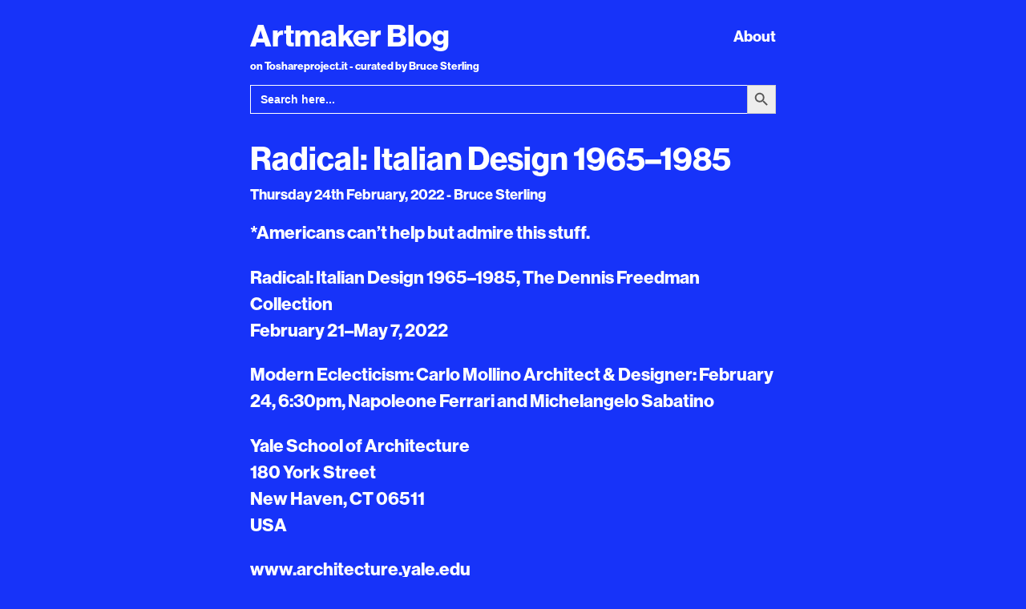

--- FILE ---
content_type: text/html; charset=UTF-8
request_url: https://toshareproject.it/artmakerblog/radical-italian-design-1965-1985/
body_size: 7351
content:
<!DOCTYPE html>
<html lang="en">
<head>
    <meta charset="UTF-8">
    <meta http-equiv="X-UA-Compatible" content="IE=edge">
    <meta name="viewport" content="width=device-width, initial-scale=1.0">
    
    <meta name='robots' content='index, follow, max-image-preview:large, max-snippet:-1, max-video-preview:-1' />

	<!-- This site is optimized with the Yoast SEO plugin v17.0 - https://yoast.com/wordpress/plugins/seo/ -->
	<title>Radical: Italian Design 1965–1985 | Artmaker Blog</title>
	<meta name="description" content="Radical: Italian Design 1965–1985 | Artmaker Blog" />
	<link rel="canonical" href="https://toshareproject.it/artmakerblog/radical-italian-design-1965-1985/" />
	<meta property="og:locale" content="en_GB" />
	<meta property="og:type" content="article" />
	<meta property="og:title" content="Radical: Italian Design 1965–1985 | Artmaker Blog" />
	<meta property="og:description" content="Radical: Italian Design 1965–1985 | Artmaker Blog" />
	<meta property="og:url" content="https://toshareproject.it/artmakerblog/radical-italian-design-1965-1985/" />
	<meta property="og:site_name" content="Artmaker Blog" />
	<meta property="article:published_time" content="2022-02-24T18:58:41+00:00" />
	<meta name="twitter:card" content="summary_large_image" />
	<meta name="twitter:label1" content="Written by" />
	<meta name="twitter:data1" content="Bruce Sterling" />
	<meta name="twitter:label2" content="Estimated reading time" />
	<meta name="twitter:data2" content="1 minute" />
	<script type="application/ld+json" class="yoast-schema-graph">{"@context":"https://schema.org","@graph":[{"@type":"WebSite","@id":"https://toshareproject.it/artmakerblog/#website","url":"https://toshareproject.it/artmakerblog/","name":"Artmaker Blog","description":"on Toshareproject.it - curated by Bruce Sterling","potentialAction":[{"@type":"SearchAction","target":{"@type":"EntryPoint","urlTemplate":"https://toshareproject.it/artmakerblog/?s={search_term_string}"},"query-input":"required name=search_term_string"}],"inLanguage":"en-GB"},{"@type":"WebPage","@id":"https://toshareproject.it/artmakerblog/radical-italian-design-1965-1985/#webpage","url":"https://toshareproject.it/artmakerblog/radical-italian-design-1965-1985/","name":"Radical: Italian Design 1965\u20131985 | Artmaker Blog","isPartOf":{"@id":"https://toshareproject.it/artmakerblog/#website"},"datePublished":"2022-02-24T18:58:41+00:00","dateModified":"2022-02-24T18:58:41+00:00","author":{"@id":"https://toshareproject.it/artmakerblog/#/schema/person/6f20726ed2761431f3e0ff4e096c3085"},"description":"Radical: Italian Design 1965\u20131985 | Artmaker Blog","breadcrumb":{"@id":"https://toshareproject.it/artmakerblog/radical-italian-design-1965-1985/#breadcrumb"},"inLanguage":"en-GB","potentialAction":[{"@type":"ReadAction","target":["https://toshareproject.it/artmakerblog/radical-italian-design-1965-1985/"]}]},{"@type":"BreadcrumbList","@id":"https://toshareproject.it/artmakerblog/radical-italian-design-1965-1985/#breadcrumb","itemListElement":[{"@type":"ListItem","position":1,"name":"Home","item":"https://toshareproject.it/artmakerblog/"},{"@type":"ListItem","position":2,"name":"Radical: Italian Design 1965\u20131985"}]},{"@type":"Person","@id":"https://toshareproject.it/artmakerblog/#/schema/person/6f20726ed2761431f3e0ff4e096c3085","name":"Bruce Sterling","image":{"@type":"ImageObject","@id":"https://toshareproject.it/artmakerblog/#personlogo","inLanguage":"en-GB","url":"https://secure.gravatar.com/avatar/c390e8ed4db57a34278dcf667f928a643cf769a865c8a8632dcd310412bb9a99?s=96&d=mm&r=g","contentUrl":"https://secure.gravatar.com/avatar/c390e8ed4db57a34278dcf667f928a643cf769a865c8a8632dcd310412bb9a99?s=96&d=mm&r=g","caption":"Bruce Sterling"},"description":"Art director at Share Festival, author and journalist","sameAs":["http://toshareproject.it/tomorrowart"],"url":"https://toshareproject.it/artmakerblog/author/brucesterling/"}]}</script>
	<!-- / Yoast SEO plugin. -->


<link rel="alternate" type="application/rss+xml" title="Artmaker Blog &raquo; Radical: Italian Design 1965–1985 Comments Feed" href="https://toshareproject.it/artmakerblog/radical-italian-design-1965-1985/feed/" />
<link rel="alternate" title="oEmbed (JSON)" type="application/json+oembed" href="https://toshareproject.it/artmakerblog/wp-json/oembed/1.0/embed?url=https%3A%2F%2Ftoshareproject.it%2Fartmakerblog%2Fradical-italian-design-1965-1985%2F" />
<link rel="alternate" title="oEmbed (XML)" type="text/xml+oembed" href="https://toshareproject.it/artmakerblog/wp-json/oembed/1.0/embed?url=https%3A%2F%2Ftoshareproject.it%2Fartmakerblog%2Fradical-italian-design-1965-1985%2F&#038;format=xml" />
<style id='wp-img-auto-sizes-contain-inline-css' type='text/css'>
img:is([sizes=auto i],[sizes^="auto," i]){contain-intrinsic-size:3000px 1500px}
/*# sourceURL=wp-img-auto-sizes-contain-inline-css */
</style>
<style id='wp-emoji-styles-inline-css' type='text/css'>

	img.wp-smiley, img.emoji {
		display: inline !important;
		border: none !important;
		box-shadow: none !important;
		height: 1em !important;
		width: 1em !important;
		margin: 0 0.07em !important;
		vertical-align: -0.1em !important;
		background: none !important;
		padding: 0 !important;
	}
/*# sourceURL=wp-emoji-styles-inline-css */
</style>
<style id='wp-block-library-inline-css' type='text/css'>
:root{--wp-block-synced-color:#7a00df;--wp-block-synced-color--rgb:122,0,223;--wp-bound-block-color:var(--wp-block-synced-color);--wp-editor-canvas-background:#ddd;--wp-admin-theme-color:#007cba;--wp-admin-theme-color--rgb:0,124,186;--wp-admin-theme-color-darker-10:#006ba1;--wp-admin-theme-color-darker-10--rgb:0,107,160.5;--wp-admin-theme-color-darker-20:#005a87;--wp-admin-theme-color-darker-20--rgb:0,90,135;--wp-admin-border-width-focus:2px}@media (min-resolution:192dpi){:root{--wp-admin-border-width-focus:1.5px}}.wp-element-button{cursor:pointer}:root .has-very-light-gray-background-color{background-color:#eee}:root .has-very-dark-gray-background-color{background-color:#313131}:root .has-very-light-gray-color{color:#eee}:root .has-very-dark-gray-color{color:#313131}:root .has-vivid-green-cyan-to-vivid-cyan-blue-gradient-background{background:linear-gradient(135deg,#00d084,#0693e3)}:root .has-purple-crush-gradient-background{background:linear-gradient(135deg,#34e2e4,#4721fb 50%,#ab1dfe)}:root .has-hazy-dawn-gradient-background{background:linear-gradient(135deg,#faaca8,#dad0ec)}:root .has-subdued-olive-gradient-background{background:linear-gradient(135deg,#fafae1,#67a671)}:root .has-atomic-cream-gradient-background{background:linear-gradient(135deg,#fdd79a,#004a59)}:root .has-nightshade-gradient-background{background:linear-gradient(135deg,#330968,#31cdcf)}:root .has-midnight-gradient-background{background:linear-gradient(135deg,#020381,#2874fc)}:root{--wp--preset--font-size--normal:16px;--wp--preset--font-size--huge:42px}.has-regular-font-size{font-size:1em}.has-larger-font-size{font-size:2.625em}.has-normal-font-size{font-size:var(--wp--preset--font-size--normal)}.has-huge-font-size{font-size:var(--wp--preset--font-size--huge)}.has-text-align-center{text-align:center}.has-text-align-left{text-align:left}.has-text-align-right{text-align:right}.has-fit-text{white-space:nowrap!important}#end-resizable-editor-section{display:none}.aligncenter{clear:both}.items-justified-left{justify-content:flex-start}.items-justified-center{justify-content:center}.items-justified-right{justify-content:flex-end}.items-justified-space-between{justify-content:space-between}.screen-reader-text{border:0;clip-path:inset(50%);height:1px;margin:-1px;overflow:hidden;padding:0;position:absolute;width:1px;word-wrap:normal!important}.screen-reader-text:focus{background-color:#ddd;clip-path:none;color:#444;display:block;font-size:1em;height:auto;left:5px;line-height:normal;padding:15px 23px 14px;text-decoration:none;top:5px;width:auto;z-index:100000}html :where(.has-border-color){border-style:solid}html :where([style*=border-top-color]){border-top-style:solid}html :where([style*=border-right-color]){border-right-style:solid}html :where([style*=border-bottom-color]){border-bottom-style:solid}html :where([style*=border-left-color]){border-left-style:solid}html :where([style*=border-width]){border-style:solid}html :where([style*=border-top-width]){border-top-style:solid}html :where([style*=border-right-width]){border-right-style:solid}html :where([style*=border-bottom-width]){border-bottom-style:solid}html :where([style*=border-left-width]){border-left-style:solid}html :where(img[class*=wp-image-]){height:auto;max-width:100%}:where(figure){margin:0 0 1em}html :where(.is-position-sticky){--wp-admin--admin-bar--position-offset:var(--wp-admin--admin-bar--height,0px)}@media screen and (max-width:600px){html :where(.is-position-sticky){--wp-admin--admin-bar--position-offset:0px}}
/*wp_block_styles_on_demand_placeholder:696d1aae6c1b5*/
/*# sourceURL=wp-block-library-inline-css */
</style>
<style id='classic-theme-styles-inline-css' type='text/css'>
/*! This file is auto-generated */
.wp-block-button__link{color:#fff;background-color:#32373c;border-radius:9999px;box-shadow:none;text-decoration:none;padding:calc(.667em + 2px) calc(1.333em + 2px);font-size:1.125em}.wp-block-file__button{background:#32373c;color:#fff;text-decoration:none}
/*# sourceURL=/wp-includes/css/classic-themes.min.css */
</style>
<link rel='stylesheet' id='arve-main-css' href='https://toshareproject.it/artmakerblog/wp-content/plugins/advanced-responsive-video-embedder/build/main.css?ver=8d9041dffdd559096a49d6ed127521cd' type='text/css' media='all' />
<link rel='stylesheet' id='ivory-search-styles-css' href='https://toshareproject.it/artmakerblog/wp-content/plugins/add-search-to-menu/public/css/ivory-search.min.css?ver=4.6.5' type='text/css' media='all' />
<link rel='stylesheet' id='bootstrap-css' href='https://toshareproject.it/artmakerblog/wp-content/themes/artmakerblog/css/bootstrap.min.css?ver=1630049939' type='text/css' media='all' />
<link rel='stylesheet' id='main-css' href='https://toshareproject.it/artmakerblog/wp-content/themes/artmakerblog/css/main.css?ver=1630049939' type='text/css' media='all' />
<script type="text/javascript" src="https://toshareproject.it/artmakerblog/wp-includes/js/dist/vendor/wp-polyfill.min.js?ver=3.15.0" id="wp-polyfill-js"></script>
<script async="async" type="text/javascript" src="https://toshareproject.it/artmakerblog/wp-content/plugins/advanced-responsive-video-embedder/build/main.js?ver=8d9041dffdd559096a49d6ed127521cd" id="arve-main-js"></script>
<script type="text/javascript" src="https://toshareproject.it/artmakerblog/wp-includes/js/jquery/jquery.min.js?ver=3.7.1" id="jquery-core-js"></script>
<script type="text/javascript" src="https://toshareproject.it/artmakerblog/wp-includes/js/jquery/jquery-migrate.min.js?ver=3.4.1" id="jquery-migrate-js"></script>
<link rel="https://api.w.org/" href="https://toshareproject.it/artmakerblog/wp-json/" /><link rel="alternate" title="JSON" type="application/json" href="https://toshareproject.it/artmakerblog/wp-json/wp/v2/posts/1737" /><link rel="EditURI" type="application/rsd+xml" title="RSD" href="https://toshareproject.it/artmakerblog/xmlrpc.php?rsd" />
<meta name="generator" content="WordPress 6.9" />
<link rel='shortlink' href='https://toshareproject.it/artmakerblog/?p=1737' />
    <!-- Global site tag (gtag.js) - Google Analytics -->
<script async src="https://www.googletagmanager.com/gtag/js?id=G-2EL1SZG85J"></script>
<script>
  window.dataLayer = window.dataLayer || [];
  function gtag(){dataLayer.push(arguments);}
  gtag('js', new Date());

  gtag('config', 'G-2EL1SZG85J', { 'anonymize_ip': true });
</script>
</head>
<body>
<div class="container" id="header">
<header class="site-header">
    <a href="https://toshareproject.it/artmakerblog" data-wpel-link="internal">
    <!-- <img class="sitelogo" src="https://toshareproject.it/artmakerblog/wp-content/themes/artmakerblog/logo.png" alt="Artmaker Blog"/> -->
    Artmaker Blog</a>

        <div class="menu-top-bar-container"><ul id="menu-top-bar" class="top-bar"><li id="menu-item-41" class="menu-item menu-item-type-post_type menu-item-object-page menu-item-41"><a href="https://toshareproject.it/artmakerblog/about/" data-wpel-link="internal">About</a></li>
</ul></div>

</header>
<p style="font-size:.6em">on Toshareproject.it - curated by Bruce Sterling</p>
<form data-min-no-for-search="1" data-result-box-max-height="400" data-form-id="571" class="is-search-form is-form-style is-form-style-3 is-form-id-571 is-ajax-search" action="https://toshareproject.it/artmakerblog/" method="get" role="search" ><label for="is-search-input-571"><span class="is-screen-reader-text">Search for:</span><input  type="search" id="is-search-input-571" name="s" value="" class="is-search-input" placeholder="Search here..." autocomplete="off" /><span class="is-loader-image" style="display: none;background-image:url(https://toshareproject.it/artmakerblog/wp-content/plugins/add-search-to-menu/public/images/spinner.gif);" ></span></label><button type="submit" class="is-search-submit"><span class="is-screen-reader-text">Search Button</span><span class="is-search-icon"><svg focusable="false" aria-label="Search" xmlns="http://www.w3.org/2000/svg" viewBox="0 0 24 24" width="24px"><path d="M15.5 14h-.79l-.28-.27C15.41 12.59 16 11.11 16 9.5 16 5.91 13.09 3 9.5 3S3 5.91 3 9.5 5.91 16 9.5 16c1.61 0 3.09-.59 4.23-1.57l.27.28v.79l5 4.99L20.49 19l-4.99-5zm-6 0C7.01 14 5 11.99 5 9.5S7.01 5 9.5 5 14 7.01 14 9.5 11.99 14 9.5 14z"></path></svg></span></button></form></div>

<section class="page-wrap">
    <div class="container">

        
    <h1>Radical: Italian Design 1965–1985</h1>

  
    <p class="meta">Thursday 24th February, 2022 - Bruce Sterling</p>

    
    <p>*Americans can&#8217;t help but admire this stuff.</p>
<p>Radical: Italian Design 1965–1985, The Dennis Freedman Collection<br />
February 21–May 7, 2022</p>
<p>Modern Eclecticism: Carlo Mollino Architect &#038; Designer: February 24, 6:30pm, Napoleone Ferrari and Michelangelo Sabatino </p>
<p>Yale School of Architecture<br />
180 York Street<br />
New Haven, CT 06511<br />
USA</p>
<p>www.architecture.yale.edu</p>
<p>RSVP</p>
<p>Inspired by turbulent global events in the 1960s, young Italian architects and designers aspired to develop solutions to issues rather than contribute to the “system,” unleashing an era of radicalization that would alter the course of avant-garde architectural thought and design. Coined by Germano Celant, the term “Radical” described a specific strain of practice featuring conceptual, often one-of-a-kind, handmade art and design objects that abandoned practicality and defied consumerism.</p>
<p>Fifty years after MoMA’s defining 1972 survey, Italy: The New Domestic Landscape, this is the first major US museum exhibition to assess this now-iconic movement from a historical perspective. Organized by the Museum of Fine Arts, Houston, the exhibition presents nearly 45 pieces of furniture, lighting design, and architectural models from the Dennis Freedman Collection, most of which are now in the collection of the MFAH. Rare prototypes, one-of-a-kind, and limited edition works by architects, designers, and collectives such as Archizoom Associati, Lapo Binazzi, Ugo La Pietra, Alessandro Mendini, Gianni Pettena, Ettore Sottsass, Studio Alchimia, Superstudio and others will be on view.</p>
<p>Please check the Yale School of Architecture website for up-to-date information on gallery hours and planning your visit.</p>
<p>The Yale School of Architecture’s exhibition program is supported in part by the Fred Koetter Exhibitions Fund, the James Wilder Green Dean’s Resource Fund, the Kibel Foundation Fund, the Nitkin Family Dean’s Discretionary Fund in Architecture, the Pickard Chilton Dean’s Resource Fund, the Paul Rudolph Lectureship Fund, the Dean Robert A.M. Stern Fund, and the School of Architecture Exhibitions Fund.</p>

    
    <!-- &laquo; <a href="https://toshareproject.it/artmakerblog/in-barcelona-four-years-ago/" rel="prev" data-wpel-link="internal">In Barcelona four years ago</a> -->
    <!-- <a href="https://toshareproject.it/artmakerblog/in-barcelona-four-years-ago/" rel="prev" data-wpel-link="internal">In Barcelona four years ago</a> -->
    <!-- <a href="https://toshareproject.it/artmakerblog/new-shows-at-ogr-torino/" rel="next" data-wpel-link="internal">New shows at OGR Torino</a> -->

    <nav id="nav-single">
               <span class="nav-previous"><a href="https://toshareproject.it/artmakerblog/in-barcelona-four-years-ago/" rel="prev" data-wpel-link="internal"><span class="meta-nav">&larr;</span> Previous</a>            <h2><a href="https://toshareproject.it/artmakerblog/in-barcelona-four-years-ago/" data-wpel-link="internal">In Barcelona four years ago</a></h2>
       </span>

       <span class="nav-next"><a href="https://toshareproject.it/artmakerblog/new-shows-at-ogr-torino/" rel="next" data-wpel-link="internal">Next <span class="meta-nav">&rarr;</span></a>            <h2><a href="https://toshareproject.it/artmakerblog/new-shows-at-ogr-torino/" data-wpel-link="internal">New shows at OGR Torino</a></h2>

      </span>
</nav>



    </div>
</section>

<script type="speculationrules">
{"prefetch":[{"source":"document","where":{"and":[{"href_matches":"/artmakerblog/*"},{"not":{"href_matches":["/artmakerblog/wp-*.php","/artmakerblog/wp-admin/*","/artmakerblog/wp-content/uploads/*","/artmakerblog/wp-content/*","/artmakerblog/wp-content/plugins/*","/artmakerblog/wp-content/themes/artmakerblog/*","/artmakerblog/*\\?(.+)"]}},{"not":{"selector_matches":"a[rel~=\"nofollow\"]"}},{"not":{"selector_matches":".no-prefetch, .no-prefetch a"}}]},"eagerness":"conservative"}]}
</script>
<style type="text/css" media="screen">.is-menu path.search-icon-path { fill: #848484;}body .popup-search-close:after, body .search-close:after { border-color: #848484;}body .popup-search-close:before, body .search-close:before { border-color: #848484;}</style><script type="text/javascript" src="https://toshareproject.it/artmakerblog/wp-includes/js/jquery/ui/core.min.js?ver=1.13.3" id="jquery-ui-core-js"></script>
<script type="text/javascript" id="force-refresh-js-js-extra">
/* <![CDATA[ */
var forceRefreshLocalizedData = {"apiUrl":"https://toshareproject.it/artmakerblog/wp-admin/admin-ajax.php","postId":"1737","nonce":"f5ee26baaf","refreshInterval":"120"};
//# sourceURL=force-refresh-js-js-extra
/* ]]> */
</script>
<script type="text/javascript" src="https://toshareproject.it/artmakerblog/wp-content/plugins/force-refresh/dist/js/force-refresh.js?ver=1622207399" id="force-refresh-js-js"></script>
<script type="text/javascript" src="https://toshareproject.it/artmakerblog/wp-content/themes/artmakerblog/js/bootstrap.min.js?ver=1630049939" id="bootstrap-js"></script>
<script type="text/javascript" id="ivory-search-scripts-js-extra">
/* <![CDATA[ */
var IvorySearchVars = {"is_analytics_enabled":"1"};
//# sourceURL=ivory-search-scripts-js-extra
/* ]]> */
</script>
<script type="text/javascript" src="https://toshareproject.it/artmakerblog/wp-content/plugins/add-search-to-menu/public/js/ivory-search.min.js?ver=4.6.5" id="ivory-search-scripts-js"></script>
<script type="text/javascript" id="ivory-ajax-search-scripts-js-extra">
/* <![CDATA[ */
var IvoryAjaxVars = {"ajaxurl":"https://toshareproject.it/artmakerblog/wp-admin/admin-ajax.php","ajax_nonce":"56cfd04ca1"};
//# sourceURL=ivory-ajax-search-scripts-js-extra
/* ]]> */
</script>
<script type="text/javascript" src="https://toshareproject.it/artmakerblog/wp-content/plugins/add-search-to-menu/public/js/ivory-ajax-search.min.js?ver=4.6.5" id="ivory-ajax-search-scripts-js"></script>
<script id="wp-emoji-settings" type="application/json">
{"baseUrl":"https://s.w.org/images/core/emoji/17.0.2/72x72/","ext":".png","svgUrl":"https://s.w.org/images/core/emoji/17.0.2/svg/","svgExt":".svg","source":{"concatemoji":"https://toshareproject.it/artmakerblog/wp-includes/js/wp-emoji-release.min.js?ver=6.9"}}
</script>
<script type="module">
/* <![CDATA[ */
/*! This file is auto-generated */
const a=JSON.parse(document.getElementById("wp-emoji-settings").textContent),o=(window._wpemojiSettings=a,"wpEmojiSettingsSupports"),s=["flag","emoji"];function i(e){try{var t={supportTests:e,timestamp:(new Date).valueOf()};sessionStorage.setItem(o,JSON.stringify(t))}catch(e){}}function c(e,t,n){e.clearRect(0,0,e.canvas.width,e.canvas.height),e.fillText(t,0,0);t=new Uint32Array(e.getImageData(0,0,e.canvas.width,e.canvas.height).data);e.clearRect(0,0,e.canvas.width,e.canvas.height),e.fillText(n,0,0);const a=new Uint32Array(e.getImageData(0,0,e.canvas.width,e.canvas.height).data);return t.every((e,t)=>e===a[t])}function p(e,t){e.clearRect(0,0,e.canvas.width,e.canvas.height),e.fillText(t,0,0);var n=e.getImageData(16,16,1,1);for(let e=0;e<n.data.length;e++)if(0!==n.data[e])return!1;return!0}function u(e,t,n,a){switch(t){case"flag":return n(e,"\ud83c\udff3\ufe0f\u200d\u26a7\ufe0f","\ud83c\udff3\ufe0f\u200b\u26a7\ufe0f")?!1:!n(e,"\ud83c\udde8\ud83c\uddf6","\ud83c\udde8\u200b\ud83c\uddf6")&&!n(e,"\ud83c\udff4\udb40\udc67\udb40\udc62\udb40\udc65\udb40\udc6e\udb40\udc67\udb40\udc7f","\ud83c\udff4\u200b\udb40\udc67\u200b\udb40\udc62\u200b\udb40\udc65\u200b\udb40\udc6e\u200b\udb40\udc67\u200b\udb40\udc7f");case"emoji":return!a(e,"\ud83e\u1fac8")}return!1}function f(e,t,n,a){let r;const o=(r="undefined"!=typeof WorkerGlobalScope&&self instanceof WorkerGlobalScope?new OffscreenCanvas(300,150):document.createElement("canvas")).getContext("2d",{willReadFrequently:!0}),s=(o.textBaseline="top",o.font="600 32px Arial",{});return e.forEach(e=>{s[e]=t(o,e,n,a)}),s}function r(e){var t=document.createElement("script");t.src=e,t.defer=!0,document.head.appendChild(t)}a.supports={everything:!0,everythingExceptFlag:!0},new Promise(t=>{let n=function(){try{var e=JSON.parse(sessionStorage.getItem(o));if("object"==typeof e&&"number"==typeof e.timestamp&&(new Date).valueOf()<e.timestamp+604800&&"object"==typeof e.supportTests)return e.supportTests}catch(e){}return null}();if(!n){if("undefined"!=typeof Worker&&"undefined"!=typeof OffscreenCanvas&&"undefined"!=typeof URL&&URL.createObjectURL&&"undefined"!=typeof Blob)try{var e="postMessage("+f.toString()+"("+[JSON.stringify(s),u.toString(),c.toString(),p.toString()].join(",")+"));",a=new Blob([e],{type:"text/javascript"});const r=new Worker(URL.createObjectURL(a),{name:"wpTestEmojiSupports"});return void(r.onmessage=e=>{i(n=e.data),r.terminate(),t(n)})}catch(e){}i(n=f(s,u,c,p))}t(n)}).then(e=>{for(const n in e)a.supports[n]=e[n],a.supports.everything=a.supports.everything&&a.supports[n],"flag"!==n&&(a.supports.everythingExceptFlag=a.supports.everythingExceptFlag&&a.supports[n]);var t;a.supports.everythingExceptFlag=a.supports.everythingExceptFlag&&!a.supports.flag,a.supports.everything||((t=a.source||{}).concatemoji?r(t.concatemoji):t.wpemoji&&t.twemoji&&(r(t.twemoji),r(t.wpemoji)))});
//# sourceURL=https://toshareproject.it/artmakerblog/wp-includes/js/wp-emoji-loader.min.js
/* ]]> */
</script>
<footer>Copyright © 2021&nbsp;<a href="http://www.toshareproject.it" data-wpel-link="external" target="_blank" rel="external noopener noreferrer">Toshareproject.it</a></footer>
</body>
</html>

--- FILE ---
content_type: text/css
request_url: https://toshareproject.it/artmakerblog/wp-content/plugins/advanced-responsive-video-embedder/build/main.css?ver=8d9041dffdd559096a49d6ed127521cd
body_size: 260
content:
#html .arve{display:block;width:100%;margin-bottom:1.5em}#html .arve::after{display:table;clear:both;content:""}#html .arve.alignleft{margin-top:.4em;margin-right:1.5em}#html .arve.alignright{margin-top:.4em;margin-left:1.5em}#html .arve [hidden],#html .arve[hidden]{display:none}#html .arve-inner{display:block;width:auto;padding:0;margin:0}#html .arve-embed{position:relative;display:block;width:100%;max-height:100vh;padding:0;margin:0;overflow:hidden}#html .arve-ar{display:block}#html .arve-embed--has-aspect-ratio{overflow:hidden}#html .arve-embed--16by9::before{display:block;padding-top:56.25%;content:""}#html .arve-thumbnail,#html .arve-play-btn,#html .arve-iframe{position:absolute;top:0;bottom:0;left:0;width:100%;height:100%;padding:0;margin:0;border:0}#html .arve-video{width:100%;height:auto;padding:0;margin:0}#html .arve-promote-link{float:right;font-family:"Open Sans","Sagoe UI",Arvo,Lato,arial,sans-serif;font-size:.8em}.components-button--arve-thumbnail{display:block;height:auto}


--- FILE ---
content_type: text/css
request_url: https://toshareproject.it/artmakerblog/wp-content/themes/artmakerblog/css/main.css?ver=1630049939
body_size: 1540
content:
@charset "UTF-8";

/* Css Reset */
*,
*::before,
*::after {
  box-sizing: border-box;
}

* {
  -webkit-font-smoothing: antialiased;
  -moz-osx-font-smoothing: grayscale;
}

body,
h1,
h2,
h3,
h4,
p,
figure,
blockquote,
dl,
dd {
  margin: 0;
}

ul[role='list'],
ol[role='list'] {
  list-style: none;
}

html:focus-within {
  scroll-behavior: smooth;
}

body {
  min-height: 100vh;
  text-rendering: optimizeSpeed;
  line-height: 1.5;
  background-color: #1733f9;
}

a:not([class]) {
  text-decoration-skip-ink: auto;
}

img,
picture {
  max-width: 100%;
  display: block;
}

input,
button,
textarea,
select {
  font: inherit;
}

@media (prefers-reduced-motion: reduce) {
  html:focus-within {
    scroll-behavior: auto;
  }
  *,
  *::before,
  *::after {
    animation-duration: 0.01ms !important;
    animation-iteration-count: 1 !important;
    transition-duration: 0.01ms !important;
    scroll-behavior: auto !important;
  }
}

@font-face {
  font-family: 'GoblinOne-Regular';
  src: url('../fonts/GoblinOne-Regular.woff') format('woff');
}
@font-face {
  font-family: 'AnonymousPro-Regular';
  src: url('../fonts/AnonymousPro-Regular.woff') format('woff');
}

@import url('https://p.typekit.net/p.css?s=1&k=jep3kms&ht=tk&f=39496.39498.39500.39504.39506.39508&a=1808489&app=typekit&e=css');

@font-face {
  font-family: 'neue-haas-grotesk-display';
  src: url('https://use.typekit.net/af/28f000/00000000000000003b9b2048/27/l?primer=7cdcb44be4a7db8877ffa5c0007b8dd865b3bbc383831fe2ea177f62257a9191&fvd=n5&v=3')
      format('woff2'),
    url('https://use.typekit.net/af/28f000/00000000000000003b9b2048/27/d?primer=7cdcb44be4a7db8877ffa5c0007b8dd865b3bbc383831fe2ea177f62257a9191&fvd=n5&v=3')
      format('woff'),
    url('https://use.typekit.net/af/28f000/00000000000000003b9b2048/27/a?primer=7cdcb44be4a7db8877ffa5c0007b8dd865b3bbc383831fe2ea177f62257a9191&fvd=n5&v=3')
      format('opentype');
  font-display: auto;
  font-style: normal;
  font-weight: 500;
}

@font-face {
  font-family: 'neue-haas-grotesk-display';
  src: url('https://use.typekit.net/af/8a200c/00000000000000003b9b204a/27/l?primer=7cdcb44be4a7db8877ffa5c0007b8dd865b3bbc383831fe2ea177f62257a9191&fvd=n6&v=3')
      format('woff2'),
    url('https://use.typekit.net/af/8a200c/00000000000000003b9b204a/27/d?primer=7cdcb44be4a7db8877ffa5c0007b8dd865b3bbc383831fe2ea177f62257a9191&fvd=n6&v=3')
      format('woff'),
    url('https://use.typekit.net/af/8a200c/00000000000000003b9b204a/27/a?primer=7cdcb44be4a7db8877ffa5c0007b8dd865b3bbc383831fe2ea177f62257a9191&fvd=n6&v=3')
      format('opentype');
  font-display: auto;
  font-style: normal;
  font-weight: 600;
}

@font-face {
  font-family: 'neue-haas-grotesk-display';
  src: url('https://use.typekit.net/af/d562ce/00000000000000003b9b204c/27/l?primer=7cdcb44be4a7db8877ffa5c0007b8dd865b3bbc383831fe2ea177f62257a9191&fvd=n7&v=3')
      format('woff2'),
    url('https://use.typekit.net/af/d562ce/00000000000000003b9b204c/27/d?primer=7cdcb44be4a7db8877ffa5c0007b8dd865b3bbc383831fe2ea177f62257a9191&fvd=n7&v=3')
      format('woff'),
    url('https://use.typekit.net/af/d562ce/00000000000000003b9b204c/27/a?primer=7cdcb44be4a7db8877ffa5c0007b8dd865b3bbc383831fe2ea177f62257a9191&fvd=n7&v=3')
      format('opentype');
  font-display: auto;
  font-style: normal;
  font-weight: 700;
}

@font-face {
  font-family: 'neue-haas-grotesk-text';
  src: url('https://use.typekit.net/af/1285d2/00000000000000003b9b2050/27/l?primer=7cdcb44be4a7db8877ffa5c0007b8dd865b3bbc383831fe2ea177f62257a9191&fvd=n4&v=3')
      format('woff2'),
    url('https://use.typekit.net/af/1285d2/00000000000000003b9b2050/27/d?primer=7cdcb44be4a7db8877ffa5c0007b8dd865b3bbc383831fe2ea177f62257a9191&fvd=n4&v=3')
      format('woff'),
    url('https://use.typekit.net/af/1285d2/00000000000000003b9b2050/27/a?primer=7cdcb44be4a7db8877ffa5c0007b8dd865b3bbc383831fe2ea177f62257a9191&fvd=n4&v=3')
      format('opentype');
  font-display: auto;
  font-style: normal;
  font-weight: 400;
}

@font-face {
  font-family: 'neue-haas-grotesk-text';
  src: url('https://use.typekit.net/af/550c82/00000000000000003b9b2052/27/l?primer=7cdcb44be4a7db8877ffa5c0007b8dd865b3bbc383831fe2ea177f62257a9191&fvd=n5&v=3')
      format('woff2'),
    url('https://use.typekit.net/af/550c82/00000000000000003b9b2052/27/d?primer=7cdcb44be4a7db8877ffa5c0007b8dd865b3bbc383831fe2ea177f62257a9191&fvd=n5&v=3')
      format('woff'),
    url('https://use.typekit.net/af/550c82/00000000000000003b9b2052/27/a?primer=7cdcb44be4a7db8877ffa5c0007b8dd865b3bbc383831fe2ea177f62257a9191&fvd=n5&v=3')
      format('opentype');
  font-display: auto;
  font-style: normal;
  font-weight: 500;
}

@font-face {
  font-family: 'neue-haas-grotesk-text';
  src: url('https://use.typekit.net/af/abbb5b/00000000000000003b9b2054/27/l?primer=7cdcb44be4a7db8877ffa5c0007b8dd865b3bbc383831fe2ea177f62257a9191&fvd=n7&v=3')
      format('woff2'),
    url('https://use.typekit.net/af/abbb5b/00000000000000003b9b2054/27/d?primer=7cdcb44be4a7db8877ffa5c0007b8dd865b3bbc383831fe2ea177f62257a9191&fvd=n7&v=3')
      format('woff'),
    url('https://use.typekit.net/af/abbb5b/00000000000000003b9b2054/27/a?primer=7cdcb44be4a7db8877ffa5c0007b8dd865b3bbc383831fe2ea177f62257a9191&fvd=n7&v=3')
      format('opentype');
  font-display: auto;
  font-style: normal;
  font-weight: 700;
}

.tk-neue-haas-grotesk-display {
  font-family: 'neue-haas-grotesk-display', sans-serif;
}
.tk-neue-haas-grotesk-text {
  font-family: 'neue-haas-grotesk-text', sans-serif;
}

body {
  font-family: 'neue-haas-grotesk-display';
  font-size: 1.4rem;
  font-weight: 700;
}

h1,
h2,
h3 {
  font-family: 'neue-haas-grotesk-display';
  font-weight: 700;
  padding-bottom: 0.2em;
  color: white;
}

a {
  text-decoration: none !important;
  color: white;
}

a:hover {
  color: #fff000 !important;
}

a:hover > h3,
a:hover > p {
  color: #fff000 !important;
}

.nav-previous:hover a,
.nav-previous:hover h2,
.nav-next:hover a,
.nav-next:hover h2 {
  color: #fff000 !important;
}

p {
  color: white;
}

img {
  width: 100%;
  height: auto;
}

header {
  width: 100%;
  /* height: 100px; */
}

.site-header {
  font-size: 1.7em;
}

.menu-item {
  font-size: 0.5em;
}

.meta {
  font-size: 0.8em;
  padding-bottom: 1em;
}

.page-wrap {
  padding: 2rem 0;
}

header .top-bar {
  list-style-type: none;
  margin: 0;
  padding: 0;
  display: flex;
}

.site-header {
  display: flex;
  /* justify-content: center; */
  justify-content: space-between;
  align-items: center;
  height: 100%;
  /* text-align: center; */
  padding-top: 1rem;
}

header .top-bar li a {
  /* padding: 0.25rem 1rem; */
  /* color: black; */
}

header svg {
  width: 80%;
}

#nav-single {
  display: flex;
}

.nav-previous {
  flex: 1;
  /* border: 1px solid gray; */
  width: 50%;
  padding-top: 1em;
  padding-right: 1em;
}
.nav-next {
  text-align: right;
  /* border: 1px solid gray; */
  width: 50%;
  padding-top: 1em;
  padding-left: 1em;
  border-left: 0;
}

.container {
  max-width: 680px;
}

.wp-block-image img {
  height: auto;
}

.img-thumbnail {
  border: 0;
  border-radius: 0;
  padding: 0;
}

footer {
  padding: 1rem 1rem;
  display: flex;
  justify-content: center;
  color: white;
  font-size: 0.8rem;
}

footer a {
  color: white;
}

.container ul {
  list-style-type: none;
  padding-left: 0;
  text-align: center;
}

@media screen and (max-width: 480px) {
  p {
    font-size: 1rem;
  }
}

.card-body {
  padding: 1rem 0;
}

p {
  padding-bottom: 1em;
  overflow-wrap: break-word;
  word-wrap: break-word;
  -ms-word-break: break-all;
  word-break: break-all;
  word-break: break-word;
  -ms-hyphens: auto;
  -moz-hyphens: auto;
  -webkit-hyphens: auto;
  hyphens: auto;
}

.blog-content p {
  font-size: 1rem;
}

#header {
  position: sticky;
  top: 0;
  background-color: #1733f9;
}

.is-form-style input.is-search-input {
  background: #1733f9;
  border: solid 1px white !important;
  color: white !important;
}

::placeholder {
  color: white !important;
}


--- FILE ---
content_type: application/javascript
request_url: https://toshareproject.it/artmakerblog/wp-content/plugins/force-refresh/dist/js/force-refresh.js?ver=1622207399
body_size: 11677
content:
!function(t){var e={};function r(n){if(e[n])return e[n].exports;var o=e[n]={i:n,l:!1,exports:{}};return t[n].call(o.exports,o,o.exports,r),o.l=!0,o.exports}r.m=t,r.c=e,r.d=function(t,e,n){r.o(t,e)||Object.defineProperty(t,e,{enumerable:!0,get:n})},r.r=function(t){"undefined"!=typeof Symbol&&Symbol.toStringTag&&Object.defineProperty(t,Symbol.toStringTag,{value:"Module"}),Object.defineProperty(t,"__esModule",{value:!0})},r.t=function(t,e){if(1&e&&(t=r(t)),8&e)return t;if(4&e&&"object"==typeof t&&t&&t.__esModule)return t;var n=Object.create(null);if(r.r(n),Object.defineProperty(n,"default",{enumerable:!0,value:t}),2&e&&"string"!=typeof t)for(var o in t)r.d(n,o,function(e){return t[e]}.bind(null,o));return n},r.n=function(t){var e=t&&t.__esModule?function(){return t.default}:function(){return t};return r.d(e,"a",e),e},r.o=function(t,e){return Object.prototype.hasOwnProperty.call(t,e)},r.p="",r(r.s=85)}([function(t,e,r){"use strict";var n=r(11),o=Object.prototype.toString;function i(t){return"[object Array]"===o.call(t)}function u(t){return void 0===t}function a(t){return null!==t&&"object"==typeof t}function c(t){if("[object Object]"!==o.call(t))return!1;var e=Object.getPrototypeOf(t);return null===e||e===Object.prototype}function s(t){return"[object Function]"===o.call(t)}function f(t,e){if(null!=t)if("object"!=typeof t&&(t=[t]),i(t))for(var r=0,n=t.length;r<n;r++)e.call(null,t[r],r,t);else for(var o in t)Object.prototype.hasOwnProperty.call(t,o)&&e.call(null,t[o],o,t)}t.exports={isArray:i,isArrayBuffer:function(t){return"[object ArrayBuffer]"===o.call(t)},isBuffer:function(t){return null!==t&&!u(t)&&null!==t.constructor&&!u(t.constructor)&&"function"==typeof t.constructor.isBuffer&&t.constructor.isBuffer(t)},isFormData:function(t){return"undefined"!=typeof FormData&&t instanceof FormData},isArrayBufferView:function(t){return"undefined"!=typeof ArrayBuffer&&ArrayBuffer.isView?ArrayBuffer.isView(t):t&&t.buffer&&t.buffer instanceof ArrayBuffer},isString:function(t){return"string"==typeof t},isNumber:function(t){return"number"==typeof t},isObject:a,isPlainObject:c,isUndefined:u,isDate:function(t){return"[object Date]"===o.call(t)},isFile:function(t){return"[object File]"===o.call(t)},isBlob:function(t){return"[object Blob]"===o.call(t)},isFunction:s,isStream:function(t){return a(t)&&s(t.pipe)},isURLSearchParams:function(t){return"undefined"!=typeof URLSearchParams&&t instanceof URLSearchParams},isStandardBrowserEnv:function(){return("undefined"==typeof navigator||"ReactNative"!==navigator.product&&"NativeScript"!==navigator.product&&"NS"!==navigator.product)&&("undefined"!=typeof window&&"undefined"!=typeof document)},forEach:f,merge:function t(){var e={};function r(r,n){c(e[n])&&c(r)?e[n]=t(e[n],r):c(r)?e[n]=t({},r):i(r)?e[n]=r.slice():e[n]=r}for(var n=0,o=arguments.length;n<o;n++)f(arguments[n],r);return e},extend:function(t,e,r){return f(e,(function(e,o){t[o]=r&&"function"==typeof e?n(e,r):e})),t},trim:function(t){return t.replace(/^\s*/,"").replace(/\s*$/,"")},stripBOM:function(t){return 65279===t.charCodeAt(0)&&(t=t.slice(1)),t}}},function(t,e,r){"use strict";r.d(e,"a",(function(){return u})),r.d(e,"b",(function(){return a}));var n=r(23).name,o=function(t){return t.replace(/-/,"").toUpperCase()},i=n.replace(/(^\w|-\w)/g,o),u=function(t){},a=function(t){console.error("".concat(i," - ").concat(t))}},,,,,function(t,e,r){"use strict";var n=r(19),o=r.n(n),i=r(9),u=r.n(i),a=r(1);function c(t,e,r,n,o,i,u){try{var a=t[i](u),c=a.value}catch(t){return void r(t)}a.done?e(c):Promise.resolve(c).then(n,o)}function s(t){return function(){var e=this,r=arguments;return new Promise((function(n,o){var i=t.apply(e,r);function u(t){c(i,n,o,u,a,"next",t)}function a(t){c(i,n,o,u,a,"throw",t)}u(void 0)}))}}var f,l,p={headers:{"Content-Type":"application/x-www-form-urlencoded"}};e.a={get:(l=s(regeneratorRuntime.mark((function t(e,r){return regeneratorRuntime.wrap((function(t){for(;;)switch(t.prev=t.next){case 0:return t.abrupt("return",u.a.get(e,{params:r}).then((function(t){return t.data})).catch((function(t){throw Object(a.b)(t),t})));case 1:case"end":return t.stop()}}),t)}))),function(t,e){return l.apply(this,arguments)}),post:(f=s(regeneratorRuntime.mark((function t(e,r){return regeneratorRuntime.wrap((function(t){for(;;)switch(t.prev=t.next){case 0:return t.abrupt("return",u.a.post(e,o.a.stringify(r),p).then((function(t){return t.data})).catch((function(t){throw Object(a.b)(t),t})));case 1:case"end":return t.stop()}}),t)}))),function(t,e){return f.apply(this,arguments)})}},,,function(t,e,r){t.exports=r(26)},,function(t,e,r){"use strict";t.exports=function(t,e){return function(){for(var r=new Array(arguments.length),n=0;n<r.length;n++)r[n]=arguments[n];return t.apply(e,r)}}},function(t,e,r){"use strict";var n=r(0);function o(t){return encodeURIComponent(t).replace(/%3A/gi,":").replace(/%24/g,"$").replace(/%2C/gi,",").replace(/%20/g,"+").replace(/%5B/gi,"[").replace(/%5D/gi,"]")}t.exports=function(t,e,r){if(!e)return t;var i;if(r)i=r(e);else if(n.isURLSearchParams(e))i=e.toString();else{var u=[];n.forEach(e,(function(t,e){null!=t&&(n.isArray(t)?e+="[]":t=[t],n.forEach(t,(function(t){n.isDate(t)?t=t.toISOString():n.isObject(t)&&(t=JSON.stringify(t)),u.push(o(e)+"="+o(t))})))})),i=u.join("&")}if(i){var a=t.indexOf("#");-1!==a&&(t=t.slice(0,a)),t+=(-1===t.indexOf("?")?"?":"&")+i}return t}},function(t,e,r){"use strict";t.exports=function(t){return!(!t||!t.__CANCEL__)}},function(t,e,r){"use strict";(function(e){var n=r(0),o=r(31),i={"Content-Type":"application/x-www-form-urlencoded"};function u(t,e){!n.isUndefined(t)&&n.isUndefined(t["Content-Type"])&&(t["Content-Type"]=e)}var a,c={adapter:(("undefined"!=typeof XMLHttpRequest||void 0!==e&&"[object process]"===Object.prototype.toString.call(e))&&(a=r(15)),a),transformRequest:[function(t,e){return o(e,"Accept"),o(e,"Content-Type"),n.isFormData(t)||n.isArrayBuffer(t)||n.isBuffer(t)||n.isStream(t)||n.isFile(t)||n.isBlob(t)?t:n.isArrayBufferView(t)?t.buffer:n.isURLSearchParams(t)?(u(e,"application/x-www-form-urlencoded;charset=utf-8"),t.toString()):n.isObject(t)?(u(e,"application/json;charset=utf-8"),JSON.stringify(t)):t}],transformResponse:[function(t){if("string"==typeof t)try{t=JSON.parse(t)}catch(t){}return t}],timeout:0,xsrfCookieName:"XSRF-TOKEN",xsrfHeaderName:"X-XSRF-TOKEN",maxContentLength:-1,maxBodyLength:-1,validateStatus:function(t){return t>=200&&t<300}};c.headers={common:{Accept:"application/json, text/plain, */*"}},n.forEach(["delete","get","head"],(function(t){c.headers[t]={}})),n.forEach(["post","put","patch"],(function(t){c.headers[t]=n.merge(i)})),t.exports=c}).call(this,r(20))},function(t,e,r){"use strict";var n=r(0),o=r(32),i=r(34),u=r(12),a=r(35),c=r(38),s=r(39),f=r(16);t.exports=function(t){return new Promise((function(e,r){var l=t.data,p=t.headers;n.isFormData(l)&&delete p["Content-Type"];var h=new XMLHttpRequest;if(t.auth){var d=t.auth.username||"",y=t.auth.password?unescape(encodeURIComponent(t.auth.password)):"";p.Authorization="Basic "+btoa(d+":"+y)}var v=a(t.baseURL,t.url);if(h.open(t.method.toUpperCase(),u(v,t.params,t.paramsSerializer),!0),h.timeout=t.timeout,h.onreadystatechange=function(){if(h&&4===h.readyState&&(0!==h.status||h.responseURL&&0===h.responseURL.indexOf("file:"))){var n="getAllResponseHeaders"in h?c(h.getAllResponseHeaders()):null,i={data:t.responseType&&"text"!==t.responseType?h.response:h.responseText,status:h.status,statusText:h.statusText,headers:n,config:t,request:h};o(e,r,i),h=null}},h.onabort=function(){h&&(r(f("Request aborted",t,"ECONNABORTED",h)),h=null)},h.onerror=function(){r(f("Network Error",t,null,h)),h=null},h.ontimeout=function(){var e="timeout of "+t.timeout+"ms exceeded";t.timeoutErrorMessage&&(e=t.timeoutErrorMessage),r(f(e,t,"ECONNABORTED",h)),h=null},n.isStandardBrowserEnv()){var m=(t.withCredentials||s(v))&&t.xsrfCookieName?i.read(t.xsrfCookieName):void 0;m&&(p[t.xsrfHeaderName]=m)}if("setRequestHeader"in h&&n.forEach(p,(function(t,e){void 0===l&&"content-type"===e.toLowerCase()?delete p[e]:h.setRequestHeader(e,t)})),n.isUndefined(t.withCredentials)||(h.withCredentials=!!t.withCredentials),t.responseType)try{h.responseType=t.responseType}catch(e){if("json"!==t.responseType)throw e}"function"==typeof t.onDownloadProgress&&h.addEventListener("progress",t.onDownloadProgress),"function"==typeof t.onUploadProgress&&h.upload&&h.upload.addEventListener("progress",t.onUploadProgress),t.cancelToken&&t.cancelToken.promise.then((function(t){h&&(h.abort(),r(t),h=null)})),l||(l=null),h.send(l)}))}},function(t,e,r){"use strict";var n=r(33);t.exports=function(t,e,r,o,i){var u=new Error(t);return n(u,e,r,o,i)}},function(t,e,r){"use strict";var n=r(0);t.exports=function(t,e){e=e||{};var r={},o=["url","method","data"],i=["headers","auth","proxy","params"],u=["baseURL","transformRequest","transformResponse","paramsSerializer","timeout","timeoutMessage","withCredentials","adapter","responseType","xsrfCookieName","xsrfHeaderName","onUploadProgress","onDownloadProgress","decompress","maxContentLength","maxBodyLength","maxRedirects","transport","httpAgent","httpsAgent","cancelToken","socketPath","responseEncoding"],a=["validateStatus"];function c(t,e){return n.isPlainObject(t)&&n.isPlainObject(e)?n.merge(t,e):n.isPlainObject(e)?n.merge({},e):n.isArray(e)?e.slice():e}function s(o){n.isUndefined(e[o])?n.isUndefined(t[o])||(r[o]=c(void 0,t[o])):r[o]=c(t[o],e[o])}n.forEach(o,(function(t){n.isUndefined(e[t])||(r[t]=c(void 0,e[t]))})),n.forEach(i,s),n.forEach(u,(function(o){n.isUndefined(e[o])?n.isUndefined(t[o])||(r[o]=c(void 0,t[o])):r[o]=c(void 0,e[o])})),n.forEach(a,(function(n){n in e?r[n]=c(t[n],e[n]):n in t&&(r[n]=c(void 0,t[n]))}));var f=o.concat(i).concat(u).concat(a),l=Object.keys(t).concat(Object.keys(e)).filter((function(t){return-1===f.indexOf(t)}));return n.forEach(l,s),r}},function(t,e,r){"use strict";function n(t){this.message=t}n.prototype.toString=function(){return"Cancel"+(this.message?": "+this.message:"")},n.prototype.__CANCEL__=!0,t.exports=n},function(t,e,r){"use strict";e.decode=e.parse=r(24),e.encode=e.stringify=r(25)},function(t,e){var r,n,o=t.exports={};function i(){throw new Error("setTimeout has not been defined")}function u(){throw new Error("clearTimeout has not been defined")}function a(t){if(r===setTimeout)return setTimeout(t,0);if((r===i||!r)&&setTimeout)return r=setTimeout,setTimeout(t,0);try{return r(t,0)}catch(e){try{return r.call(null,t,0)}catch(e){return r.call(this,t,0)}}}!function(){try{r="function"==typeof setTimeout?setTimeout:i}catch(t){r=i}try{n="function"==typeof clearTimeout?clearTimeout:u}catch(t){n=u}}();var c,s=[],f=!1,l=-1;function p(){f&&c&&(f=!1,c.length?s=c.concat(s):l=-1,s.length&&h())}function h(){if(!f){var t=a(p);f=!0;for(var e=s.length;e;){for(c=s,s=[];++l<e;)c&&c[l].run();l=-1,e=s.length}c=null,f=!1,function(t){if(n===clearTimeout)return clearTimeout(t);if((n===u||!n)&&clearTimeout)return n=clearTimeout,clearTimeout(t);try{n(t)}catch(e){try{return n.call(null,t)}catch(e){return n.call(this,t)}}}(t)}}function d(t,e){this.fun=t,this.array=e}function y(){}o.nextTick=function(t){var e=new Array(arguments.length-1);if(arguments.length>1)for(var r=1;r<arguments.length;r++)e[r-1]=arguments[r];s.push(new d(t,e)),1!==s.length||f||a(h)},d.prototype.run=function(){this.fun.apply(null,this.array)},o.title="browser",o.browser=!0,o.env={},o.argv=[],o.version="",o.versions={},o.on=y,o.addListener=y,o.once=y,o.off=y,o.removeListener=y,o.removeAllListeners=y,o.emit=y,o.prependListener=y,o.prependOnceListener=y,o.listeners=function(t){return[]},o.binding=function(t){throw new Error("process.binding is not supported")},o.cwd=function(){return"/"},o.chdir=function(t){throw new Error("process.chdir is not supported")},o.umask=function(){return 0}},,,function(t){t.exports=JSON.parse('{"name":"force-refresh","version":"2.3.0","description":"Force Refresh is a simple plugin that allows you to force a page refresh for users currently visiting your site.","url":"https://github.com/jordanleven/force-refresh","repository":{"type":"git","url":"https://github.com/jordanleven/force-refresh.git"},"author":"Jordan Leven","license":"MIT","scripts":{"build":"npx webpack --mode=production","build:beta":"npx webpack --mode=development","dev":"npm run build:beta -- --watch","lint":"npm run lint:css && npm run lint:js","lint:css":"stylelint \'**/*.{scss,vue}\' --formatter verbose","lint:js":"eslint --ext .js,.vue --ignore-path .gitignore .","createWpReadme":"node ./scripts/createWordPressReadMe.js","release":"./scripts/release.sh","release:beta":"./scripts/releaseBeta.sh"},"dependencies":{"@fortawesome/fontawesome-svg-core":"^1.2.34","@fortawesome/free-solid-svg-icons":"^5.15.2","@fortawesome/vue-fontawesome":"^2.0.2","axios":"^0.21.1","html-entities":"^1.4.0","ramda":"^0.27.1","regenerator-runtime":"^0.13.7","sprintf-js":"^1.1.2","vue":"^2.6.12","vue-types":"^2.0.3"},"devDependencies":{"@babel/cli":"^7.12.13","@babel/core":"^7.12.13","@babel/preset-env":"^7.12.13","@sparkbox/stylelint-config-sparkbox":"^1.0.3","babel-loader":"^8.2.2","css-loader":"^4.3.0","dedent-js":"^1.0.1","eslint":"^7.19.0","eslint-config-airbnb-base":"^14.2.1","eslint-import-resolver-custom-alias":"^1.2.0","eslint-plugin-import":"^2.22.1","eslint-plugin-vue":"^7.5.0","file-loader":"^6.2.0","md-2-json":"^1.0.6","moment":"^2.29.1","next-standard-version":"^2.1.3","node-sass":"^4.14.1","sass":"^1.32.6","sass-loader":"^10.1.1","simple-git":"^2.32.0","standard-version":"^9.1.0","style-loader":"^1.3.0","stylelint":"^13.9.0","vue-eslint-parser":"^7.4.1","vue-loader":"^15.9.6","vue-template-compiler":"^2.6.12","webpack":"^4.46.0","webpack-cli":"^3.3.12","webpack-livereload-plugin":"^2.3.0"}}')},function(t,e,r){"use strict";function n(t,e){return Object.prototype.hasOwnProperty.call(t,e)}t.exports=function(t,e,r,i){e=e||"&",r=r||"=";var u={};if("string"!=typeof t||0===t.length)return u;var a=/\+/g;t=t.split(e);var c=1e3;i&&"number"==typeof i.maxKeys&&(c=i.maxKeys);var s=t.length;c>0&&s>c&&(s=c);for(var f=0;f<s;++f){var l,p,h,d,y=t[f].replace(a,"%20"),v=y.indexOf(r);v>=0?(l=y.substr(0,v),p=y.substr(v+1)):(l=y,p=""),h=decodeURIComponent(l),d=decodeURIComponent(p),n(u,h)?o(u[h])?u[h].push(d):u[h]=[u[h],d]:u[h]=d}return u};var o=Array.isArray||function(t){return"[object Array]"===Object.prototype.toString.call(t)}},function(t,e,r){"use strict";var n=function(t){switch(typeof t){case"string":return t;case"boolean":return t?"true":"false";case"number":return isFinite(t)?t:"";default:return""}};t.exports=function(t,e,r,a){return e=e||"&",r=r||"=",null===t&&(t=void 0),"object"==typeof t?i(u(t),(function(u){var a=encodeURIComponent(n(u))+r;return o(t[u])?i(t[u],(function(t){return a+encodeURIComponent(n(t))})).join(e):a+encodeURIComponent(n(t[u]))})).join(e):a?encodeURIComponent(n(a))+r+encodeURIComponent(n(t)):""};var o=Array.isArray||function(t){return"[object Array]"===Object.prototype.toString.call(t)};function i(t,e){if(t.map)return t.map(e);for(var r=[],n=0;n<t.length;n++)r.push(e(t[n],n));return r}var u=Object.keys||function(t){var e=[];for(var r in t)Object.prototype.hasOwnProperty.call(t,r)&&e.push(r);return e}},function(t,e,r){"use strict";var n=r(0),o=r(11),i=r(27),u=r(17);function a(t){var e=new i(t),r=o(i.prototype.request,e);return n.extend(r,i.prototype,e),n.extend(r,e),r}var c=a(r(14));c.Axios=i,c.create=function(t){return a(u(c.defaults,t))},c.Cancel=r(18),c.CancelToken=r(40),c.isCancel=r(13),c.all=function(t){return Promise.all(t)},c.spread=r(41),c.isAxiosError=r(42),t.exports=c,t.exports.default=c},function(t,e,r){"use strict";var n=r(0),o=r(12),i=r(28),u=r(29),a=r(17);function c(t){this.defaults=t,this.interceptors={request:new i,response:new i}}c.prototype.request=function(t){"string"==typeof t?(t=arguments[1]||{}).url=arguments[0]:t=t||{},(t=a(this.defaults,t)).method?t.method=t.method.toLowerCase():this.defaults.method?t.method=this.defaults.method.toLowerCase():t.method="get";var e=[u,void 0],r=Promise.resolve(t);for(this.interceptors.request.forEach((function(t){e.unshift(t.fulfilled,t.rejected)})),this.interceptors.response.forEach((function(t){e.push(t.fulfilled,t.rejected)}));e.length;)r=r.then(e.shift(),e.shift());return r},c.prototype.getUri=function(t){return t=a(this.defaults,t),o(t.url,t.params,t.paramsSerializer).replace(/^\?/,"")},n.forEach(["delete","get","head","options"],(function(t){c.prototype[t]=function(e,r){return this.request(a(r||{},{method:t,url:e,data:(r||{}).data}))}})),n.forEach(["post","put","patch"],(function(t){c.prototype[t]=function(e,r,n){return this.request(a(n||{},{method:t,url:e,data:r}))}})),t.exports=c},function(t,e,r){"use strict";var n=r(0);function o(){this.handlers=[]}o.prototype.use=function(t,e){return this.handlers.push({fulfilled:t,rejected:e}),this.handlers.length-1},o.prototype.eject=function(t){this.handlers[t]&&(this.handlers[t]=null)},o.prototype.forEach=function(t){n.forEach(this.handlers,(function(e){null!==e&&t(e)}))},t.exports=o},function(t,e,r){"use strict";var n=r(0),o=r(30),i=r(13),u=r(14);function a(t){t.cancelToken&&t.cancelToken.throwIfRequested()}t.exports=function(t){return a(t),t.headers=t.headers||{},t.data=o(t.data,t.headers,t.transformRequest),t.headers=n.merge(t.headers.common||{},t.headers[t.method]||{},t.headers),n.forEach(["delete","get","head","post","put","patch","common"],(function(e){delete t.headers[e]})),(t.adapter||u.adapter)(t).then((function(e){return a(t),e.data=o(e.data,e.headers,t.transformResponse),e}),(function(e){return i(e)||(a(t),e&&e.response&&(e.response.data=o(e.response.data,e.response.headers,t.transformResponse))),Promise.reject(e)}))}},function(t,e,r){"use strict";var n=r(0);t.exports=function(t,e,r){return n.forEach(r,(function(r){t=r(t,e)})),t}},function(t,e,r){"use strict";var n=r(0);t.exports=function(t,e){n.forEach(t,(function(r,n){n!==e&&n.toUpperCase()===e.toUpperCase()&&(t[e]=r,delete t[n])}))}},function(t,e,r){"use strict";var n=r(16);t.exports=function(t,e,r){var o=r.config.validateStatus;r.status&&o&&!o(r.status)?e(n("Request failed with status code "+r.status,r.config,null,r.request,r)):t(r)}},function(t,e,r){"use strict";t.exports=function(t,e,r,n,o){return t.config=e,r&&(t.code=r),t.request=n,t.response=o,t.isAxiosError=!0,t.toJSON=function(){return{message:this.message,name:this.name,description:this.description,number:this.number,fileName:this.fileName,lineNumber:this.lineNumber,columnNumber:this.columnNumber,stack:this.stack,config:this.config,code:this.code}},t}},function(t,e,r){"use strict";var n=r(0);t.exports=n.isStandardBrowserEnv()?{write:function(t,e,r,o,i,u){var a=[];a.push(t+"="+encodeURIComponent(e)),n.isNumber(r)&&a.push("expires="+new Date(r).toGMTString()),n.isString(o)&&a.push("path="+o),n.isString(i)&&a.push("domain="+i),!0===u&&a.push("secure"),document.cookie=a.join("; ")},read:function(t){var e=document.cookie.match(new RegExp("(^|;\\s*)("+t+")=([^;]*)"));return e?decodeURIComponent(e[3]):null},remove:function(t){this.write(t,"",Date.now()-864e5)}}:{write:function(){},read:function(){return null},remove:function(){}}},function(t,e,r){"use strict";var n=r(36),o=r(37);t.exports=function(t,e){return t&&!n(e)?o(t,e):e}},function(t,e,r){"use strict";t.exports=function(t){return/^([a-z][a-z\d\+\-\.]*:)?\/\//i.test(t)}},function(t,e,r){"use strict";t.exports=function(t,e){return e?t.replace(/\/+$/,"")+"/"+e.replace(/^\/+/,""):t}},function(t,e,r){"use strict";var n=r(0),o=["age","authorization","content-length","content-type","etag","expires","from","host","if-modified-since","if-unmodified-since","last-modified","location","max-forwards","proxy-authorization","referer","retry-after","user-agent"];t.exports=function(t){var e,r,i,u={};return t?(n.forEach(t.split("\n"),(function(t){if(i=t.indexOf(":"),e=n.trim(t.substr(0,i)).toLowerCase(),r=n.trim(t.substr(i+1)),e){if(u[e]&&o.indexOf(e)>=0)return;u[e]="set-cookie"===e?(u[e]?u[e]:[]).concat([r]):u[e]?u[e]+", "+r:r}})),u):u}},function(t,e,r){"use strict";var n=r(0);t.exports=n.isStandardBrowserEnv()?function(){var t,e=/(msie|trident)/i.test(navigator.userAgent),r=document.createElement("a");function o(t){var n=t;return e&&(r.setAttribute("href",n),n=r.href),r.setAttribute("href",n),{href:r.href,protocol:r.protocol?r.protocol.replace(/:$/,""):"",host:r.host,search:r.search?r.search.replace(/^\?/,""):"",hash:r.hash?r.hash.replace(/^#/,""):"",hostname:r.hostname,port:r.port,pathname:"/"===r.pathname.charAt(0)?r.pathname:"/"+r.pathname}}return t=o(window.location.href),function(e){var r=n.isString(e)?o(e):e;return r.protocol===t.protocol&&r.host===t.host}}():function(){return!0}},function(t,e,r){"use strict";var n=r(18);function o(t){if("function"!=typeof t)throw new TypeError("executor must be a function.");var e;this.promise=new Promise((function(t){e=t}));var r=this;t((function(t){r.reason||(r.reason=new n(t),e(r.reason))}))}o.prototype.throwIfRequested=function(){if(this.reason)throw this.reason},o.source=function(){var t;return{token:new o((function(e){t=e})),cancel:t}},t.exports=o},function(t,e,r){"use strict";t.exports=function(t){return function(e){return t.apply(null,e)}}},function(t,e,r){"use strict";t.exports=function(t){return"object"==typeof t&&!0===t.isAxiosError}},,,,,,,,,,,,,,,,,,,,,function(t,e,r){var n=function(t){"use strict";var e=Object.prototype,r=e.hasOwnProperty,n="function"==typeof Symbol?Symbol:{},o=n.iterator||"@@iterator",i=n.asyncIterator||"@@asyncIterator",u=n.toStringTag||"@@toStringTag";function a(t,e,r){return Object.defineProperty(t,e,{value:r,enumerable:!0,configurable:!0,writable:!0}),t[e]}try{a({},"")}catch(t){a=function(t,e,r){return t[e]=r}}function c(t,e,r,n){var o=e&&e.prototype instanceof l?e:l,i=Object.create(o.prototype),u=new O(n||[]);return i._invoke=function(t,e,r){var n="suspendedStart";return function(o,i){if("executing"===n)throw new Error("Generator is already running");if("completed"===n){if("throw"===o)throw i;return S()}for(r.method=o,r.arg=i;;){var u=r.delegate;if(u){var a=w(u,r);if(a){if(a===f)continue;return a}}if("next"===r.method)r.sent=r._sent=r.arg;else if("throw"===r.method){if("suspendedStart"===n)throw n="completed",r.arg;r.dispatchException(r.arg)}else"return"===r.method&&r.abrupt("return",r.arg);n="executing";var c=s(t,e,r);if("normal"===c.type){if(n=r.done?"completed":"suspendedYield",c.arg===f)continue;return{value:c.arg,done:r.done}}"throw"===c.type&&(n="completed",r.method="throw",r.arg=c.arg)}}}(t,r,u),i}function s(t,e,r){try{return{type:"normal",arg:t.call(e,r)}}catch(t){return{type:"throw",arg:t}}}t.wrap=c;var f={};function l(){}function p(){}function h(){}var d={};d[o]=function(){return this};var y=Object.getPrototypeOf,v=y&&y(y(E([])));v&&v!==e&&r.call(v,o)&&(d=v);var m=h.prototype=l.prototype=Object.create(d);function g(t){["next","throw","return"].forEach((function(e){a(t,e,(function(t){return this._invoke(e,t)}))}))}function b(t,e){var n;this._invoke=function(o,i){function u(){return new e((function(n,u){!function n(o,i,u,a){var c=s(t[o],t,i);if("throw"!==c.type){var f=c.arg,l=f.value;return l&&"object"==typeof l&&r.call(l,"__await")?e.resolve(l.__await).then((function(t){n("next",t,u,a)}),(function(t){n("throw",t,u,a)})):e.resolve(l).then((function(t){f.value=t,u(f)}),(function(t){return n("throw",t,u,a)}))}a(c.arg)}(o,i,n,u)}))}return n=n?n.then(u,u):u()}}function w(t,e){var r=t.iterator[e.method];if(void 0===r){if(e.delegate=null,"throw"===e.method){if(t.iterator.return&&(e.method="return",e.arg=void 0,w(t,e),"throw"===e.method))return f;e.method="throw",e.arg=new TypeError("The iterator does not provide a 'throw' method")}return f}var n=s(r,t.iterator,e.arg);if("throw"===n.type)return e.method="throw",e.arg=n.arg,e.delegate=null,f;var o=n.arg;return o?o.done?(e[t.resultName]=o.value,e.next=t.nextLoc,"return"!==e.method&&(e.method="next",e.arg=void 0),e.delegate=null,f):o:(e.method="throw",e.arg=new TypeError("iterator result is not an object"),e.delegate=null,f)}function x(t){var e={tryLoc:t[0]};1 in t&&(e.catchLoc=t[1]),2 in t&&(e.finallyLoc=t[2],e.afterLoc=t[3]),this.tryEntries.push(e)}function j(t){var e=t.completion||{};e.type="normal",delete e.arg,t.completion=e}function O(t){this.tryEntries=[{tryLoc:"root"}],t.forEach(x,this),this.reset(!0)}function E(t){if(t){var e=t[o];if(e)return e.call(t);if("function"==typeof t.next)return t;if(!isNaN(t.length)){var n=-1,i=function e(){for(;++n<t.length;)if(r.call(t,n))return e.value=t[n],e.done=!1,e;return e.value=void 0,e.done=!0,e};return i.next=i}}return{next:S}}function S(){return{value:void 0,done:!0}}return p.prototype=m.constructor=h,h.constructor=p,p.displayName=a(h,u,"GeneratorFunction"),t.isGeneratorFunction=function(t){var e="function"==typeof t&&t.constructor;return!!e&&(e===p||"GeneratorFunction"===(e.displayName||e.name))},t.mark=function(t){return Object.setPrototypeOf?Object.setPrototypeOf(t,h):(t.__proto__=h,a(t,u,"GeneratorFunction")),t.prototype=Object.create(m),t},t.awrap=function(t){return{__await:t}},g(b.prototype),b.prototype[i]=function(){return this},t.AsyncIterator=b,t.async=function(e,r,n,o,i){void 0===i&&(i=Promise);var u=new b(c(e,r,n,o),i);return t.isGeneratorFunction(r)?u:u.next().then((function(t){return t.done?t.value:u.next()}))},g(m),a(m,u,"Generator"),m[o]=function(){return this},m.toString=function(){return"[object Generator]"},t.keys=function(t){var e=[];for(var r in t)e.push(r);return e.reverse(),function r(){for(;e.length;){var n=e.pop();if(n in t)return r.value=n,r.done=!1,r}return r.done=!0,r}},t.values=E,O.prototype={constructor:O,reset:function(t){if(this.prev=0,this.next=0,this.sent=this._sent=void 0,this.done=!1,this.delegate=null,this.method="next",this.arg=void 0,this.tryEntries.forEach(j),!t)for(var e in this)"t"===e.charAt(0)&&r.call(this,e)&&!isNaN(+e.slice(1))&&(this[e]=void 0)},stop:function(){this.done=!0;var t=this.tryEntries[0].completion;if("throw"===t.type)throw t.arg;return this.rval},dispatchException:function(t){if(this.done)throw t;var e=this;function n(r,n){return u.type="throw",u.arg=t,e.next=r,n&&(e.method="next",e.arg=void 0),!!n}for(var o=this.tryEntries.length-1;o>=0;--o){var i=this.tryEntries[o],u=i.completion;if("root"===i.tryLoc)return n("end");if(i.tryLoc<=this.prev){var a=r.call(i,"catchLoc"),c=r.call(i,"finallyLoc");if(a&&c){if(this.prev<i.catchLoc)return n(i.catchLoc,!0);if(this.prev<i.finallyLoc)return n(i.finallyLoc)}else if(a){if(this.prev<i.catchLoc)return n(i.catchLoc,!0)}else{if(!c)throw new Error("try statement without catch or finally");if(this.prev<i.finallyLoc)return n(i.finallyLoc)}}}},abrupt:function(t,e){for(var n=this.tryEntries.length-1;n>=0;--n){var o=this.tryEntries[n];if(o.tryLoc<=this.prev&&r.call(o,"finallyLoc")&&this.prev<o.finallyLoc){var i=o;break}}i&&("break"===t||"continue"===t)&&i.tryLoc<=e&&e<=i.finallyLoc&&(i=null);var u=i?i.completion:{};return u.type=t,u.arg=e,i?(this.method="next",this.next=i.finallyLoc,f):this.complete(u)},complete:function(t,e){if("throw"===t.type)throw t.arg;return"break"===t.type||"continue"===t.type?this.next=t.arg:"return"===t.type?(this.rval=this.arg=t.arg,this.method="return",this.next="end"):"normal"===t.type&&e&&(this.next=e),f},finish:function(t){for(var e=this.tryEntries.length-1;e>=0;--e){var r=this.tryEntries[e];if(r.finallyLoc===t)return this.complete(r.completion,r.afterLoc),j(r),f}},catch:function(t){for(var e=this.tryEntries.length-1;e>=0;--e){var r=this.tryEntries[e];if(r.tryLoc===t){var n=r.completion;if("throw"===n.type){var o=n.arg;j(r)}return o}}throw new Error("illegal catch attempt")},delegateYield:function(t,e,r){return this.delegate={iterator:E(t),resultName:e,nextLoc:r},"next"===this.method&&(this.arg=void 0),f}},t}(t.exports);try{regeneratorRuntime=n}catch(t){Function("r","regeneratorRuntime = r")(n)}},,,,,,,,,,,,,,,,,,,,,,function(t,e,r){"use strict";r.r(e);r(63);function n(t,e){switch(t){case 0:return function(){return e.apply(this,arguments)};case 1:return function(t){return e.apply(this,arguments)};case 2:return function(t,r){return e.apply(this,arguments)};case 3:return function(t,r,n){return e.apply(this,arguments)};case 4:return function(t,r,n,o){return e.apply(this,arguments)};case 5:return function(t,r,n,o,i){return e.apply(this,arguments)};case 6:return function(t,r,n,o,i,u){return e.apply(this,arguments)};case 7:return function(t,r,n,o,i,u,a){return e.apply(this,arguments)};case 8:return function(t,r,n,o,i,u,a,c){return e.apply(this,arguments)};case 9:return function(t,r,n,o,i,u,a,c,s){return e.apply(this,arguments)};case 10:return function(t,r,n,o,i,u,a,c,s,f){return e.apply(this,arguments)};default:throw new Error("First argument to _arity must be a non-negative integer no greater than ten")}}function o(t,e){return function(){return e.call(this,t.apply(this,arguments))}}function i(t){return null!=t&&"object"==typeof t&&!0===t["@@functional/placeholder"]}function u(t){return function e(r){return 0===arguments.length||i(r)?e:t.apply(this,arguments)}}function a(t){return function e(r,n){switch(arguments.length){case 0:return e;case 1:return i(r)?e:u((function(e){return t(r,e)}));default:return i(r)&&i(n)?e:i(r)?u((function(e){return t(e,n)})):i(n)?u((function(e){return t(r,e)})):t(r,n)}}}function c(t){return function e(r,n,o){switch(arguments.length){case 0:return e;case 1:return i(r)?e:a((function(e,n){return t(r,e,n)}));case 2:return i(r)&&i(n)?e:i(r)?a((function(e,r){return t(e,n,r)})):i(n)?a((function(e,n){return t(r,e,n)})):u((function(e){return t(r,n,e)}));default:return i(r)&&i(n)&&i(o)?e:i(r)&&i(n)?a((function(e,r){return t(e,r,o)})):i(r)&&i(o)?a((function(e,r){return t(e,n,r)})):i(n)&&i(o)?a((function(e,n){return t(r,e,n)})):i(r)?u((function(e){return t(e,n,o)})):i(n)?u((function(e){return t(r,e,o)})):i(o)?u((function(e){return t(r,n,e)})):t(r,n,o)}}}var s=Array.isArray||function(t){return null!=t&&t.length>=0&&"[object Array]"===Object.prototype.toString.call(t)};function f(t){return"[object String]"===Object.prototype.toString.call(t)}var l=u((function(t){return!!s(t)||!!t&&("object"==typeof t&&(!f(t)&&(1===t.nodeType?!!t.length:0===t.length||t.length>0&&(t.hasOwnProperty(0)&&t.hasOwnProperty(t.length-1)))))})),p=function(){function t(t){this.f=t}return t.prototype["@@transducer/init"]=function(){throw new Error("init not implemented on XWrap")},t.prototype["@@transducer/result"]=function(t){return t},t.prototype["@@transducer/step"]=function(t,e){return this.f(t,e)},t}();var h=a((function(t,e){return n(t.length,(function(){return t.apply(e,arguments)}))}));function d(t,e,r){for(var n=r.next();!n.done;){if((e=t["@@transducer/step"](e,n.value))&&e["@@transducer/reduced"]){e=e["@@transducer/value"];break}n=r.next()}return t["@@transducer/result"](e)}function y(t,e,r,n){return t["@@transducer/result"](r[n](h(t["@@transducer/step"],t),e))}var v="undefined"!=typeof Symbol?Symbol.iterator:"@@iterator";function m(t,e,r){if("function"==typeof t&&(t=function(t){return new p(t)}(t)),l(r))return function(t,e,r){for(var n=0,o=r.length;n<o;){if((e=t["@@transducer/step"](e,r[n]))&&e["@@transducer/reduced"]){e=e["@@transducer/value"];break}n+=1}return t["@@transducer/result"](e)}(t,e,r);if("function"==typeof r["fantasy-land/reduce"])return y(t,e,r,"fantasy-land/reduce");if(null!=r[v])return d(t,e,r[v]());if("function"==typeof r.next)return d(t,e,r);if("function"==typeof r.reduce)return y(t,e,r,"reduce");throw new TypeError("reduce: list must be array or iterable")}var g=c(m);function b(t,e){return function(){var r=arguments.length;if(0===r)return e();var n=arguments[r-1];return s(n)||"function"!=typeof n[t]?e.apply(this,arguments):n[t].apply(n,Array.prototype.slice.call(arguments,0,r-1))}}var w=u(b("tail",c(b("slice",(function(t,e,r){return Array.prototype.slice.call(r,t,e)})))(1,1/0)));function x(){if(0===arguments.length)throw new Error("pipe requires at least one argument");return n(arguments[0].length,g(o,arguments[0],w(arguments)))}function j(t){return null!=t&&"function"==typeof t["@@transducer/step"]}function O(t,e,r){return function(){if(0===arguments.length)return r();var n=Array.prototype.slice.call(arguments,0),o=n.pop();if(!s(o)){for(var i=0;i<t.length;){if("function"==typeof o[t[i]])return o[t[i]].apply(o,n);i+=1}if(j(o)){var u=e.apply(null,n);return u(o)}}return r.apply(this,arguments)}}var E=function(){return this.xf["@@transducer/init"]()},S=function(t){return this.xf["@@transducer/result"](t)},L=function(){function t(t,e){this.xf=e,this.f=t}return t.prototype["@@transducer/init"]=E,t.prototype["@@transducer/result"]=S,t.prototype["@@transducer/step"]=function(t,e){return this.f(e),this.xf["@@transducer/step"](t,e)},t}(),R=a(O([],a((function(t,e){return new L(t,e)})),(function(t,e){return t(e),e})));var A=a((function(t,e){return 1===t?u(e):n(t,function t(e,r,o){return function(){for(var u=[],a=0,c=e,s=0;s<r.length||a<arguments.length;){var f;s<r.length&&(!i(r[s])||a>=arguments.length)?f=r[s]:(f=arguments[a],a+=1),u[s]=f,i(f)||(c-=1),s+=1}return c<=0?o.apply(this,u):n(c,t(e,u,o))}}(t,[],e))})),T=c((function(t,e,r){return A(Math.max(t.length,e.length,r.length),(function(){return t.apply(this,arguments)?e.apply(this,arguments):r.apply(this,arguments)}))}));function C(t){return t}var P=u(C),k=a((function(t,e){return e>t?e:t}));var N=function(){function t(t,e){this.xf=e,this.f=t}return t.prototype["@@transducer/init"]=E,t.prototype["@@transducer/result"]=S,t.prototype["@@transducer/step"]=function(t,e){return this.xf["@@transducer/step"](t,this.f(e))},t}(),U=a((function(t,e){return new N(t,e)}));function _(t,e){return Object.prototype.hasOwnProperty.call(e,t)}var B=Object.prototype.toString,I=function(){return"[object Arguments]"===B.call(arguments)?function(t){return"[object Arguments]"===B.call(t)}:function(t){return _("callee",t)}}(),q=!{toString:null}.propertyIsEnumerable("toString"),F=["constructor","valueOf","isPrototypeOf","toString","propertyIsEnumerable","hasOwnProperty","toLocaleString"],D=function(){return arguments.propertyIsEnumerable("length")}(),M=function(t,e){for(var r=0;r<t.length;){if(t[r]===e)return!0;r+=1}return!1},z="function"!=typeof Object.keys||D?u((function(t){if(Object(t)!==t)return[];var e,r,n=[],o=D&&I(t);for(e in t)!_(e,t)||o&&"length"===e||(n[n.length]=e);if(q)for(r=F.length-1;r>=0;)_(e=F[r],t)&&!M(n,e)&&(n[n.length]=e),r-=1;return n})):u((function(t){return Object(t)!==t?[]:Object.keys(t)})),G=a(O(["fantasy-land/map","map"],U,(function(t,e){switch(Object.prototype.toString.call(e)){case"[object Function]":return A(e.length,(function(){return t.call(this,e.apply(this,arguments))}));case"[object Object]":return m((function(r,n){return r[n]=t(e[n]),r}),{},z(e));default:return function(t,e){for(var r=0,n=e.length,o=Array(n);r<n;)o[r]=t(e[r]),r+=1;return o}(t,e)}}))),H=Number.isInteger||function(t){return t<<0===t},V=a((function(t,e){var r=t<0?e.length+t:t;return f(e)?e.charAt(r):e[r]})),J=a((function(t,e){return t.map((function(t){for(var r,n=e,o=0;o<t.length;){if(null==n)return;r=t[o],n=H(r)?V(r,n):n[r],o+=1}return n}))})),X=a((function(t,e){return J([t],e)[0]})),K=a((function(t,e){return X([t],e)})),$=a((function(t,e){return G(K(t),e)})),W=u((function(t){return A(g(k,0,$("length",t)),(function(){for(var e=0,r=t.length;e<r;){if(t[e].apply(this,arguments))return!0;e+=1}return!1}))})),Y=u((function(t){return function(){return t}})),Q=r(1),Z=r(6);function tt(t,e,r,n,o,i,u){try{var a=t[i](u),c=a.value}catch(t){return void r(t)}a.done?e(c):Promise.resolve(c).then(n,o)}var et,rt=function(){var t,e=(t=regeneratorRuntime.mark((function t(){var e,r,n,o,i;return regeneratorRuntime.wrap((function(t){for(;;)switch(t.prev=t.next){case 0:return e=forceRefreshLocalizedData,r=e.apiUrl,n=e.nonce,o=e.postId,Object(Q.a)("Requesting refresh for site and post ".concat(o)),i={action:"force_refresh_get_version",nonce:n,postId:o},t.abrupt("return",Z.a.get(r,i));case 4:case"end":return t.stop()}}),t)})),function(){var e=this,r=arguments;return new Promise((function(n,o){var i=t.apply(e,r);function u(t){tt(i,n,o,u,a,"next",t)}function a(t){tt(i,n,o,u,a,"throw",t)}u(void 0)}))});return function(){return e.apply(this,arguments)}}(),nt=u((function(t){return A(t.length,t)})),ot={"@@functional/placeholder":!0},it=u((function(t){return null==t})),ut=function(){return document.querySelector("html")},at=function(t,e){return t.getAttribute(e)},ct=function(t,e,r){return t.setAttribute(e,r)},st=function(t){return x(ut,nt(at)(ot,t),T(it,Y(null),P))},ft=function(t,e){return x(ut,nt(ct)(ot,t,e),T(it,Y(null),P))()},lt=st("force-refresh-version-site"),pt=st("force-refresh-version-page"),ht=function(t){return ft("force-refresh-version-site",t)},dt=function(t){return ft("force-refresh-version-page",t)},yt=function(t){return t.currentVersionSite!==lt()},vt=function(t){return t.currentVersionPage!==pt()},mt=function(){return location.reload()},gt=function(t){return x(R((function(t){return Object(Q.a)("No stored site version, storing version ".concat(t))})),ht)(t)},bt=function(t){return x(R((function(t){return Object(Q.a)("No stored page version, storing version ".concat(t))})),dt)(t)},wt=function(t){return W([yt,vt])(t)},xt=function(t){var e,r=t.currentVersionSite,n=t.currentVersionPage;e=r,T((function(){return!lt()}),gt,P)(e),function(t){T((function(){return!pt()}),bt,P)(t)}(n)},jt=function(){rt().then((function(t){var e,r=t.data;return e=r,x(R(xt),T(wt,mt,Y(null)))(e)})).catch((function(){Object(Q.b)("Error received! Stopping the refresh interval"),clearInterval(et)}))},Ot=forceRefreshLocalizedData.refreshInterval,Et=1e3*Ot;Object(Q.a)("Refreshing every ".concat(Ot," seconds.")),jt(),et=setInterval(jt,Et)}]);